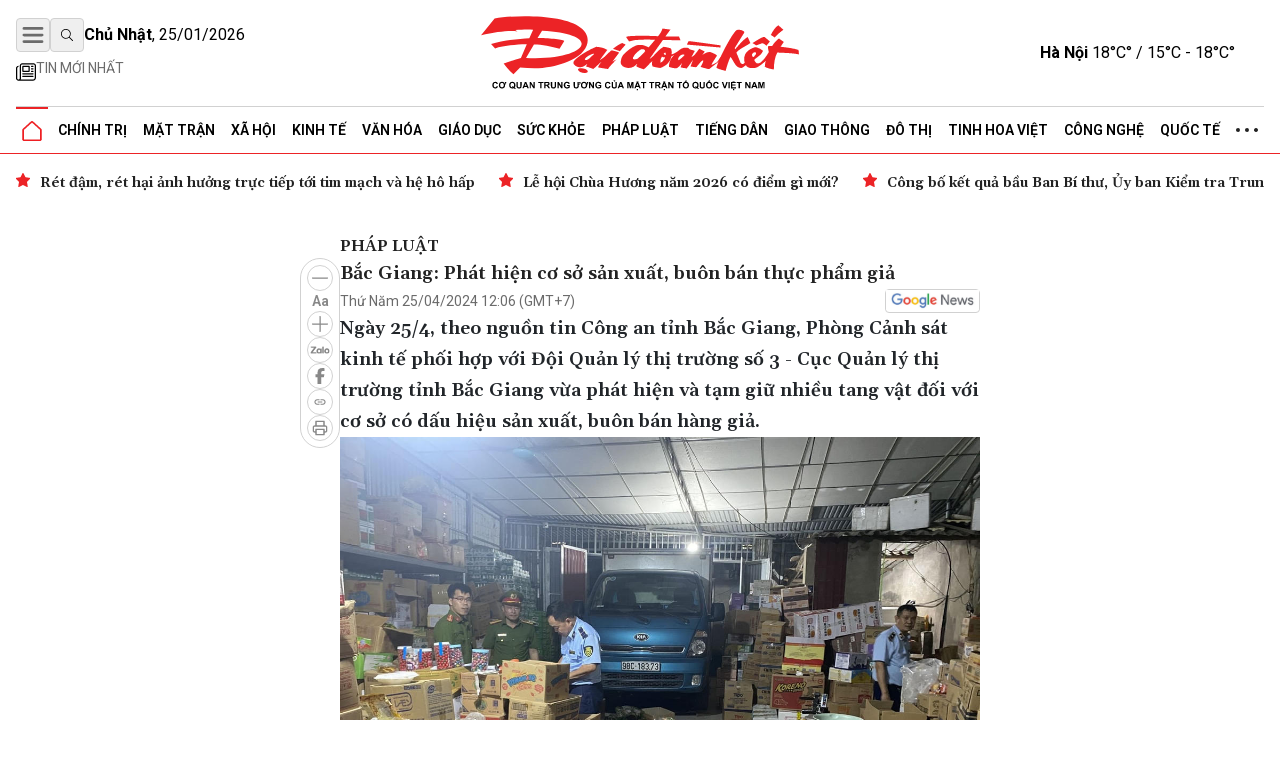

--- FILE ---
content_type: text/html; charset=utf-8
request_url: https://daidoanket.vn/bac-giang-phat-hien-co-so-san-xuat-buon-ban-thuc-pham-gia-10278361.html
body_size: 14254
content:
<!DOCTYPE html>
<html lang="vi">

<head>
    <meta charset="UTF-8">
    <meta name="viewport" content="width=device-width, initial-scale=1.0, maximum-scale=1.0, user-scalable=no">
    <link rel="icon" href="https://daidoanket.vn/static/favicon.ico" />
    <title>
Bắc Giang: Phát hiện cơ sở sản xuất, buôn bán thực phẩm giả
</title>
    <link rel="preconnect" href="https://fonts.googleapis.com">
    <link rel="preconnect" href="https://media.daidoanket.vn">
    <link rel="preconnect" href="https://fonts.gstatic.com" crossorigin>
    <link rel="stylesheet" href="/static/css/main.v3.7.css" type="text/css">
    <link rel="preload"
        href="https://fonts.googleapis.com/css2?family=Gelasio:ital,wght@0,400..700;1,400..700&family=Roboto:ital,wght@0,100..900;1,100..900&display=swap"
        as="style" onload="this.onload=null;this.rel='stylesheet'">
    <link rel="preload" href="/static/css/content.min.v1.0.css" as="style"
        onload="this.onload=null;this.rel='stylesheet'">
    <link rel="preload" href="/static/libs/splidejs/css/splide-core.min.css" as="style"
        onload="this.onload=null;this.rel='stylesheet'">
    <link rel="preload" href="/static/libs/fancybox/fancybox.css" as="style"
        onload="this.onload=null;this.rel='stylesheet'">
    <meta name="google-site-verification" content="p6agzFWWYKvnFE3Xc1DJDgW4Mx0LZ_wD229IdL_psW8" />
    <noscript>
        <link rel="stylesheet"
            href="https://fonts.googleapis.com/css2?family=Gelasio:ital,wght@0,400..700;1,400..700&family=Roboto:ital,wght@0,100..900;1,100..900&display=swap">

        <link rel="stylesheet" href="/static/libs/splidejs/css/splide-core.min.css" type="text/css">
        <link rel="stylesheet" href="/static/libs/fancybox/fancybox.css" type="text/css">
        <link rel="stylesheet" href="/static/css/main.css" type="text/css">
        <link rel="stylesheet" href="/static/css/content.min.v1.0.css" type="text/css">

    </noscript>
    <script>
        var CDN_URL = "https://media.daidoanket.vn";
        var UTILITIES_URL = "https://utilities.giaiphapmoipro.com";
        var AD_FREE_CATEGORIES = ['bd61a6f6-edc6-4f61-96c5-624c599918b3','2e2c81fd-768c-422c-9e66-d039a3961c6c','d6fd41bf-d683-489f-8377-954ca7254671','50013e14-4bec-4192-a9e6-5878f1f74fb6','856d9b25-6492-4573-a563-e14cf663e54e','6a7edb92-e285-4a6c-89a5-cb0334e1e5d3','810444e3-87de-4c71-a974-c02aa766a689','0a74298a-a7be-458f-bb77-72431a7efabf','790b037c-0888-4571-8684-849574ad6c61','716a97c2-ea07-417e-b4b8-f9e6ac3741c4','7fd54ac6-8de1-4cfb-bda6-918c2a499e90','99300d90-6fee-4b80-a32c-dec4d7b50656','0b192f04-5e0f-4046-a64b-e68ae3edff1e','60e34f5a-ff43-4f2c-88b6-108645de57cc'];
    </script>

    <script src="/static/scripts/ads.v2.2.js" defer></script>
    <script src="/static/scripts/htmx.min.js" defer></script>
    <script src="/static/libs/splidejs/js/splide.min.js" defer></script>
    <!-- Google tag (gtag.js) -->
    <script async src="https://www.googletagmanager.com/gtag/js?id=G-7W73LB9FP3"></script>
    <script>
        window.dataLayer = window.dataLayer || [];
        function gtag() { dataLayer.push(arguments); }
        gtag('js', new Date());
        gtag('config', 'G-7W73LB9FP3');
    </script>
    <script src="https://jsc.mgid.com/site/1059404.js" async></script>
    
<meta name="description" content="Ngày 25/4, theo nguồn tin Công an tỉnh Bắc Giang, Phòng Cảnh sát kinh tế phối hợp với Đội Quản lý thị trường số 3 - Cục Quản lý thị trường tỉnh Bắc Giang vừa phát hiện và tạm giữ nhiều tang vật đối với cơ sở có dấu hiệu sản xuất, buôn bán hàng giả." />

<meta name="keywords" content="Sản xuất thực phẩm giả,Buôn bán thực phẩm giả,Tạ Văn Tâm,Quản lý thị trường Hưng Yên" />

<meta name="author" content="Báo Đại Đoàn Kết" />
<meta name="copyright" content="Báo Đại Đoàn Kết" />
<!-- Twitter Card -->
<meta name="twitter:card" content="article" />
<meta name="twitter:site" content="Báo Đại Đoàn Kết" />
<meta name="twitter:title" content="Bắc Giang: Phát hiện cơ sở sản xuất, buôn bán thực phẩm giả" />
<meta name="twitter:description" content="Ngày 25/4, theo nguồn tin Công an tỉnh Bắc Giang, Phòng Cảnh sát kinh tế phối hợp với Đội Quản lý thị trường số 3 - Cục Quản lý thị trường tỉnh Bắc Giang vừa phát hiện và tạm giữ nhiều tang vật đối với cơ sở có dấu hiệu sản xuất, buôn bán hàng giả." />

<meta name="twitter:creator" content="@baodaidoanket" />


<meta name="twitter:image" content="https://media.daidoanket.vn/1200x630/uploaded/images/2025/09/08/5821f8bf-10f6-4328-a8ec-a3b37d8b8406.jpg" />

<link rel="canonical" href="https://daidoanket.vn/bac-giang-phat-hien-co-so-san-xuat-buon-ban-thuc-pham-gia-10278361.html" />
<!-- Open Graph -->

<meta property="og:type" content="article" />

<meta property="og:site_name" content="Báo Đại Đoàn Kết" />
<meta property="og:title" content="Bắc Giang: Phát hiện cơ sở sản xuất, buôn bán thực phẩm giả" />
<meta property="og:url" content="https://daidoanket.vn/bac-giang-phat-hien-co-so-san-xuat-buon-ban-thuc-pham-gia-10278361.html" />
<meta property="og:description" content="Ngày 25/4, theo nguồn tin Công an tỉnh Bắc Giang, Phòng Cảnh sát kinh tế phối hợp với Đội Quản lý thị trường số 3 - Cục Quản lý thị trường tỉnh Bắc Giang vừa phát hiện và tạm giữ nhiều tang vật đối với cơ sở có dấu hiệu sản xuất, buôn bán hàng giả." />

<meta property="og:image" content="https://media.daidoanket.vn/1200x630/uploaded/images/2025/09/08/5821f8bf-10f6-4328-a8ec-a3b37d8b8406.jpg" />

<meta property="og:image:width" content="1200" />


<meta property="og:image:height" content="630" />



<!-- Facebook -->


<meta property="fb:pages" content="104460136010148">

<script type="application/ld+json">{
  "@context": "http://schema.org",
  "@type": "BreadcrumbList",
  "itemListElement": [
    [
      {
        "@type": "ListItem",
        "position": 1,
        "name": "Trang chủ",
        "item": "https://daidoanket.vn"
      },
      {
        "@type": "ListItem",
        "position": 2,
        "name": "Pháp luật",
        "item": "https://daidoanket.vn/chuyen-muc/phap-luat.html"
      }
    ]
  ]
}</script>
<script type="application/ld+json">{"@context":"http://schema.org","@type":"NewsArticle","mainEntityOfPage":{"@type":"WebPage","@id":"https://daidoanket.vn/bac-giang-phat-hien-co-so-san-xuat-buon-ban-thuc-pham-gia-10278361.html"},"headline":"Bắc Giang: Phát hiện cơ sở sản xuất, buôn bán thực phẩm giả","image":["https://media.daidoanket.vn/1200x630/uploaded/images/2025/09/08/5821f8bf-10f6-4328-a8ec-a3b37d8b8406.jpg"],"datePublished":"2024-04-25T05:06:01+00:00","dateModified":"2024-04-25T05:06:01+00:00","author":{"@type":"Person","Name":"Tuấn Minh"},"publisher":{"@type":"Organization","Name":"Báo Đại Đoàn Kết","logo":{"@type":"ImageObject","Url":"https://daidoanket.vn/static/images/logo.png"}},"description":"Ngày 25/4, theo nguồn tin Công an tỉnh Bắc Giang, Phòng Cảnh sát kinh tế phối hợp với Đội Quản lý thị trường số 3 - Cục Quản lý thị trường tỉnh Bắc Giang vừa phát hiện và tạm giữ nhiều tang vật đối với cơ sở có dấu hiệu sản xuất, buôn bán hàng giả."}</script>
<script>
    window.currentObjectId = '6a10f211-b110-490e-bff0-aa130fd63455';
    window.currentObjectType = 2;
    window.categoryId = '48a852b5-c79a-4da3-9250-27970333f242';
    window.allow_advertising = 'false';
</script>



</head>

<body hx-ext="preload">
    <div class="container adSlot hidden md:flex" id="bd103748-8e15-4033-8208-d3f7c1c17983"></div>
    <div class="adSlot flex md:hidden" id="971f9c7f-10eb-479c-9e55-834909dc0267"></div>

    <header id="header" class="w-full top-0 left-0 z-50 bg-white relative">
        <div class="border-b border-b-primary relative">
    <div class="container mx-auto px-4">
        <div class="main_header flex items-center justify-between w-full lg:py-[18px] py-3 relative">
            <div class="left flex flex-col gap-1">
                <div class="flex justify-between gap-3 items-center relative">
                    <button id="menuToggle"
                        class="w-[34px] h-[34px] flex items-center justify-center border border-iris-200 rounded"
                        aria-label="Mở menu">
                        <img src="/static/icon/menu-bars.svg" class="w-[22px] h-[22px]" alt="menu bars">
                    </button>
                    <button
                        class="search-btn w-[34px] h-[34px] lg:flex hidden items-center justify-center border border-iris-200 rounded"
                        aria-label="Tìm kiếm" onclick="toggleSearchBox()">
                        <i class="search_icon"></i>
                    </button>
                    <div class="search_box hidden gap-3 absolute left-10 top-0 bg-white z-10 items-center"
                        id="searchBox">
                        <input type="search" placeholder="Tìm kiếm"
                            class="search_input py-1 px-4 border border-iris-400 rounded-full focus:outline-none focus:none"
                            name="txtSearch" id="txtSearch" autocomplete="off" onkeydown="handleEnterSearch(event)">
                        <span
                            class="text-sm bg-iris-300 text-white rounded-full close_search_box w-7 h-7 cursor-pointer"
                            onclick="toggleSearchBox()"></span>
                    </div>
                    <span class="align-middle lg:block hidden time_now"></span>
                </div>
                <div class="latest_news lg:flex md:hidden hidden flex-row py-2">
                    <a class="flex gap-1" href="/tin-moi.html" title="Tin mới nhất">
                        <i>
                            <img src="/static/icon/newspaper.svg" class="w-[17px] h-3 relative -bottom-[2px]" style="width: 1.25rem; height: 1.25rem; max-width: 1.25rem; max-height: 1.25rem;"
                                alt="Tin mới">
                        </i>
                        <p class="text-caption-allcap">Tin mới nhất</p>
                    </a>
                </div>
            </div>
            <div class="center absolute left-[50%] -translate-x-1/2">
                <a href="/" title="Báo Đại Đoàn Kết">
                    <img src="/static/icon/logo.svg" class="lg:w-[321px] lg:h-[79px] min-w-[200px] h-[50px] logo-print" alt="Logo Báo Đại Đoàn Kết" fetchpriority="high" />
                    <img src="/static/icon/logo-white.svg"
                        class="logo-white hidden lg:w-[321px] lg:h-[79px] min-w-[200px] h-[50px]" alt="Logo Báo Đại Đoàn Kết" >
                </a>
            </div>
            <div class="right lg:flex hidden justify-between items-center weather-top" id="weatherContainer">               
            </div>
        </div>
        <!-- Mega menu -->
        <div id="megaMenu"
            class="mega-menu hidden absolute left-0 right-0 bg-white border-b border-primary shadow-md z-[60]">
            <div class="container mx-auto lg:hidden flex flex-row py-8 px-4">
                <div
                    class="close_megaMenu flex items-center justify-center w-[34px] h-[34px] border border-[#D9D9D9] rounded">
                    <button id="closeMegaMenu" class="w-6 h-6 flex items-center justify-center"
                        onclick="closeExtendMenu()">
                        <img src="/static/icon/X.svg" alt="">
                    </button>
                </div>
                <form class="flex flex-row items-center ml-4 flex-1 h-[34px] border border-[#D9D9D9] rounded-[20px]"
                    action="#">
                    <input name="inputSearchMobile" id="inputSearchMobile" type="search" placeholder="Tìm kiếm"
                        class="outline-none mx-2 h-[30px] flex-1 px-3 py-2" autocomplete="off"
                        onkeydown="handleEnterSearch(event)">
                    <button type="submit" class="px-3 py-2" aria-label="Tìm kiếm" onclick="handleClickSearchMobile()">
                        <img src="/static/icon/magnifying-glass.svg" class="w-4 h-4" alt="">
                    </button>
                </form>
            </div>
            <div class="bg-iris-100 block lg:hidden">
                <div class="container mx-auto px-4 py-1">
                    <a class="flex gap-1" href="/tin-moi.html" title="Tin mới nhất">
                        <img src="/static/icon/newspaper.svg" class="w-[17px] h-3 relative -bottom-[2px]" style="width: 1.25rem; height: 1.25rem; max-width: 1.25rem; max-height: 1.25rem;"
                            alt="Tin mới" />
                        <span class="text-caption-allcap">Tin mới nhất</span>
                    </a>
                </div>
            </div>
            <div class="container mx-auto px-4 pt-4 pb-8">
                <div class="mega-menu-wrapper flex lg:flex-row flex-col gap-8">
                    <!-- Left Section -->
                    <div class="left flex-1">
                        <div class="left-grid grid grid-cols-2 lg:grid-cols-5 gap-8">
                            <!-- Desktop Cột 1 -->
                            
                            
                            <div class="">
                                <h3 class=" mb-4">
                                    <a href="/chuyen-muc/chinh-tri.html" title="Chính trị">Chính trị</a>
                                </h3>

                                
                                <ul class="space-y-2">
                                    
                                    <li>
                                        <a href="/chuyen-muc/lanh-dao-dang.html" title="Lãnh đạo Đảng"
                                            class="text-small hover:text-primary transition-colors">Lãnh đạo Đảng</a>
                                    </li>

                                    
                                    <li>
                                        <a href="/chuyen-muc/chu-tich-nuoc.html" title="Chủ tịch nước"
                                            class="text-small hover:text-primary transition-colors">Chủ tịch nước</a>
                                    </li>

                                    
                                    <li>
                                        <a href="/chuyen-muc/quoc-hoi.html" title="Quốc hội"
                                            class="text-small hover:text-primary transition-colors">Quốc hội</a>
                                    </li>

                                    
                                    <li>
                                        <a href="/chuyen-muc/chinh-phu.html" title="Chính phủ"
                                            class="text-small hover:text-primary transition-colors">Chính phủ</a>
                                    </li>

                                    
                                </ul>
                                

                            </div>
                            
                            <div class="">
                                <h3 class=" mb-4">
                                    <a href="/chuyen-muc/mat-tran.html" title="Mặt trận">Mặt trận</a>
                                </h3>

                                
                                <ul class="space-y-2">
                                    
                                    <li>
                                        <a href="/chuyen-muc/cac-cuoc-van-dong.html" title="Các cuộc vận động"
                                            class="text-small hover:text-primary transition-colors">Các cuộc vận động</a>
                                    </li>

                                    
                                    <li>
                                        <a href="/chuyen-muc/tieng-noi-co-so.html" title="Tiếng nói cơ sở"
                                            class="text-small hover:text-primary transition-colors">Tiếng nói cơ sở</a>
                                    </li>

                                    
                                    <li>
                                        <a href="/chuyen-muc/nguoi-mat-tran.html" title="Người Mặt trận"
                                            class="text-small hover:text-primary transition-colors">Người Mặt trận</a>
                                    </li>

                                    
                                    <li>
                                        <a href="/chuyen-muc/giam-sat-phan-bien.html" title="Giám sát - Phản biện"
                                            class="text-small hover:text-primary transition-colors">Giám sát - Phản biện</a>
                                    </li>

                                    
                                    <li>
                                        <a href="/chuyen-muc/kieu-bao.html" title="Kiều bào"
                                            class="text-small hover:text-primary transition-colors">Kiều bào</a>
                                    </li>

                                    
                                    <li>
                                        <a href="/chuyen-muc/dan-toc.html" title="Dân tộc"
                                            class="text-small hover:text-primary transition-colors">Dân tộc</a>
                                    </li>

                                    
                                    <li>
                                        <a href="/chuyen-muc/ton-giao.html" title="Tôn giáo"
                                            class="text-small hover:text-primary transition-colors">Tôn giáo</a>
                                    </li>

                                    
                                    <li>
                                        <a href="/chuyen-muc/tu-van.html" title="Tư vấn"
                                            class="text-small hover:text-primary transition-colors">Tư vấn</a>
                                    </li>

                                    
                                </ul>
                                

                            </div>
                            
                            <div class="">
                                <h3 class=" mb-4">
                                    <a href="/chuyen-muc/tieng-dan.html" title="Tiếng dân">Tiếng dân</a>
                                </h3>

                                
                                <ul class="space-y-2">
                                    
                                    <li>
                                        <a href="/chuyen-muc/dieu-tra.html" title="Điều tra"
                                            class="text-small hover:text-primary transition-colors">Điều tra</a>
                                    </li>

                                    
                                    <li>
                                        <a href="/chuyen-muc/chung-toi-len-tieng.html" title="Chúng tôi lên tiếng"
                                            class="text-small hover:text-primary transition-colors">Chúng tôi lên tiếng</a>
                                    </li>

                                    
                                </ul>
                                

                            </div>
                            
                            <div class="">
                                <h3 class=" mb-4">
                                    <a href="/chuyen-muc/xa-hoi.html" title="Xã hội">Xã hội</a>
                                </h3>

                                
                                <ul class="space-y-2">
                                    
                                    <li>
                                        <a href="/chuyen-muc/an-sinh-xa-hoi.html" title="An sinh xã hội"
                                            class="text-small hover:text-primary transition-colors">An sinh xã hội</a>
                                    </li>

                                    
                                    <li>
                                        <a href="/chuyen-muc/moi-truong.html" title="Môi trường"
                                            class="text-small hover:text-primary transition-colors">Môi trường</a>
                                    </li>

                                    
                                    <li>
                                        <a href="/chuyen-muc/chuyen-tu-te.html" title="Chuyện tử tế"
                                            class="text-small hover:text-primary transition-colors">Chuyện tử tế</a>
                                    </li>

                                    
                                </ul>
                                

                            </div>
                            
                            <div class="">
                                <h3 class=" mb-4">
                                    <a href="/chuyen-muc/kinh-te.html" title="Kinh tế">Kinh tế</a>
                                </h3>

                                
                                <ul class="space-y-2">
                                    
                                    <li>
                                        <a href="/chuyen-muc/tai-chinh.html" title="Tài chính"
                                            class="text-small hover:text-primary transition-colors">Tài chính</a>
                                    </li>

                                    
                                    <li>
                                        <a href="/chuyen-muc/thi-truong.html" title="Thị trường"
                                            class="text-small hover:text-primary transition-colors">Thị trường</a>
                                    </li>

                                    
                                </ul>
                                

                            </div>
                            
                            <div class="">
                                <h3 class=" mb-4">
                                    <a href="/chuyen-muc/phap-luat.html" title="Pháp luật">Pháp luật</a>
                                </h3>

                                
                                <ul class="space-y-2">
                                    
                                    <li>
                                        <a href="/chuyen-muc/quy-dinh-moi.html" title="Quy định mới"
                                            class="text-small hover:text-primary transition-colors">Quy định mới</a>
                                    </li>

                                    
                                </ul>
                                

                            </div>
                            
                            <div class="">
                                <h3 class=" mb-4">
                                    <a href="/chuyen-muc/giao-duc.html" title="Giáo dục">Giáo dục</a>
                                </h3>

                                

                            </div>
                            
                            <div class="">
                                <h3 class=" mb-4">
                                    <a href="/chuyen-muc/do-thi.html" title="Đô thị">Đô thị</a>
                                </h3>

                                

                            </div>
                            
                            <div class="">
                                <h3 class=" mb-4">
                                    <a href="/chuyen-muc/giao-thong.html" title="Giao thông">Giao thông</a>
                                </h3>

                                

                            </div>
                            
                            <div class="">
                                <h3 class=" mb-4">
                                    <a href="/chuyen-muc/van-hoa.html" title="Văn hóa">Văn hóa</a>
                                </h3>

                                
                                <ul class="space-y-2">
                                    
                                    <li>
                                        <a href="/chuyen-muc/giai-tri.html" title="Giải trí"
                                            class="text-small hover:text-primary transition-colors">Giải trí</a>
                                    </li>

                                    
                                    <li>
                                        <a href="/chuyen-muc/the-thao.html" title="Thể thao"
                                            class="text-small hover:text-primary transition-colors">Thể thao</a>
                                    </li>

                                    
                                    <li>
                                        <a href="/chuyen-muc/du-lich.html" title="Du lịch"
                                            class="text-small hover:text-primary transition-colors">Du lịch</a>
                                    </li>

                                    
                                </ul>
                                

                            </div>
                            
                            <div class="">
                                <h3 class=" mb-4">
                                    <a href="/chuyen-muc/suc-khoe.html" title="Sức khỏe">Sức khỏe</a>
                                </h3>

                                
                                <ul class="space-y-2">
                                    
                                    <li>
                                        <a href="/chuyen-muc/cac-benh-dich.html" title="Các bệnh dịch"
                                            class="text-small hover:text-primary transition-colors">Các bệnh dịch</a>
                                    </li>

                                    
                                </ul>
                                

                            </div>
                            
                            <div class="">
                                <h3 class=" mb-4">
                                    <a href="/chuyen-muc/bat-dong-san.html" title="Bất động sản">Bất động sản</a>
                                </h3>

                                

                            </div>
                            
                            <div class="">
                                <h3 class=" mb-4">
                                    <a href="/chuyen-muc/cong-nghe.html" title="Công nghệ">Công nghệ</a>
                                </h3>

                                
                                <ul class="space-y-2">
                                    
                                    <li>
                                        <a href="/chuyen-muc/san-pham-so.html" title="Sản phẩm số"
                                            class="text-small hover:text-primary transition-colors">Sản phẩm số</a>
                                    </li>

                                    
                                </ul>
                                

                            </div>
                            
                            <div class="">
                                <h3 class=" mb-4">
                                    <a href="/chuyen-muc/goc-nhin-dai-doan-ket.html" title="Góc nhìn Đại Đoàn Kết">Góc nhìn Đại Đoàn Kết</a>
                                </h3>

                                

                            </div>
                            
                            <div class="">
                                <h3 class=" mb-4">
                                    <a href="/chuyen-muc/quoc-te.html" title="Quốc tế">Quốc tế</a>
                                </h3>

                                

                            </div>
                            
                            <div class="">
                                <h3 class=" mb-4">
                                    <a href="/chuyen-muc/tinh-hoa-viet.html" title="Tinh hoa Việt">Tinh hoa Việt</a>
                                </h3>

                                

                            </div>
                            
                            <div class="">
                                <h3 class=" mb-4">
                                    <a href="/chuyen-muc/thong-tin-doanh-nghiep.html" title="Thông tin doanh nghiệp">Thông tin doanh nghiệp</a>
                                </h3>

                                

                            </div>
                            
                            
                        </div>
                    </div>

                    <!-- Right Section -->
                    <div class="right lg:w-[200px] w-full">
                        <div class="right-grid grid grid-cols-2 lg:grid-cols-1 gap-8">
                            <!-- Right Cột 1 -->
                            <div class="menu-column-right">
                                <h3 class="mb-4">
                                    <span class="text-primary">MULTI</span>MEDIA
                                </h3>
                                <ul class="space-y-2">
                                    <li><a href="/chuyen-muc/anh.html" title="Ảnh"
                                            class="text-small hover:text-primary transition-colors">Ảnh</a></li>
                                    <li><a href="/chuyen-muc/infographic.html" title="Infographic"
                                            class="text-small hover:text-primary transition-colors">Infographic</a></li>
                                    <li><a href="/chuyen-muc/emagazine" title="Emagazine"
                                            class="text-small hover:text-primary transition-colors">Emagazine</a></li>
                                </ul>
                            </div>

                            <!-- Right Cột 2 -->
                            <div class="menu-column">
                                <h3 class=" mb-4 text-primary">MEDIA</h3>
                                <ul class="space-y-2">
                                    <li><a href="/chuyen-muc/video.html" title="Video"
                                            class="text-small hover:text-primary transition-colors">Video</a></li>
                                    <li><a href="/chuyen-muc/podcast.html" title="Podcast"
                                            class="text-small hover:text-primary transition-colors">Podcast</a></li>
                                </ul>
                                <h3 class=" mb-4 mt-8">Liên hệ</h3>
                            </div>
                        </div>
                    </div>
                </div>
            </div>
        </div>

        <ul
            class="header_topMenu flex flex-row h-[47px] justify-between items-center m-0 p-0 border-t border-t-iris-200">
            <li class="is-active icon-item">
                <a href="/" title="Trang chủ">
                    <img src="/static/icon/Vector.svg" class="w-5 h-5" alt="Logo về trang chủ" />
                </a>
            </li>
            
             <li class="dropdown-menu-item">
                <a href="/chuyen-muc/chinh-tri.html" title="Chính trị"
                    class="dropdown-toggle">Chính trị</a>
                
                <div class="dropdown-menu">
                    
                    <a href="/chuyen-muc/lanh-dao-dang.html" title="Lãnh đạo Đảng"
                        class="dropdown-item">Lãnh đạo Đảng</a>
                    
                    <a href="/chuyen-muc/chu-tich-nuoc.html" title="Chủ tịch nước"
                        class="dropdown-item">Chủ tịch nước</a>
                    
                    <a href="/chuyen-muc/quoc-hoi.html" title="Quốc hội"
                        class="dropdown-item">Quốc hội</a>
                    
                    <a href="/chuyen-muc/chinh-phu.html" title="Chính phủ"
                        class="dropdown-item">Chính phủ</a>
                    
                </div>
                
                </li>
                
                
             <li class="dropdown-menu-item">
                <a href="/chuyen-muc/mat-tran.html" title="Mặt trận"
                    class="dropdown-toggle">Mặt trận</a>
                
                <div class="dropdown-menu">
                    
                    <a href="/chuyen-muc/cac-cuoc-van-dong.html" title="Các cuộc vận động"
                        class="dropdown-item">Các cuộc vận động</a>
                    
                    <a href="/chuyen-muc/tieng-noi-co-so.html" title="Tiếng nói cơ sở"
                        class="dropdown-item">Tiếng nói cơ sở</a>
                    
                    <a href="/chuyen-muc/nguoi-mat-tran.html" title="Người Mặt trận"
                        class="dropdown-item">Người Mặt trận</a>
                    
                    <a href="/chuyen-muc/giam-sat-phan-bien.html" title="Giám sát - Phản biện"
                        class="dropdown-item">Giám sát - Phản biện</a>
                    
                    <a href="/chuyen-muc/kieu-bao.html" title="Kiều bào"
                        class="dropdown-item">Kiều bào</a>
                    
                    <a href="/chuyen-muc/dan-toc.html" title="Dân tộc"
                        class="dropdown-item">Dân tộc</a>
                    
                    <a href="/chuyen-muc/ton-giao.html" title="Tôn giáo"
                        class="dropdown-item">Tôn giáo</a>
                    
                    <a href="/chuyen-muc/tu-van.html" title="Tư vấn"
                        class="dropdown-item">Tư vấn</a>
                    
                </div>
                
                </li>
                
                
             <li class="dropdown-menu-item">
                <a href="/chuyen-muc/xa-hoi.html" title="Xã hội"
                    class="dropdown-toggle">Xã hội</a>
                
                <div class="dropdown-menu">
                    
                    <a href="/chuyen-muc/an-sinh-xa-hoi.html" title="An sinh xã hội"
                        class="dropdown-item">An sinh xã hội</a>
                    
                    <a href="/chuyen-muc/moi-truong.html" title="Môi trường"
                        class="dropdown-item">Môi trường</a>
                    
                    <a href="/chuyen-muc/chuyen-tu-te.html" title="Chuyện tử tế"
                        class="dropdown-item">Chuyện tử tế</a>
                    
                </div>
                
                </li>
                
                
             <li class="dropdown-menu-item">
                <a href="/chuyen-muc/kinh-te.html" title="Kinh tế"
                    class="dropdown-toggle">Kinh tế</a>
                
                <div class="dropdown-menu">
                    
                    <a href="/chuyen-muc/tai-chinh.html" title="Tài chính"
                        class="dropdown-item">Tài chính</a>
                    
                    <a href="/chuyen-muc/thi-truong.html" title="Thị trường"
                        class="dropdown-item">Thị trường</a>
                    
                </div>
                
                </li>
                
                
             <li class="dropdown-menu-item">
                <a href="/chuyen-muc/van-hoa.html" title="Văn hóa"
                    class="dropdown-toggle">Văn hóa</a>
                
                <div class="dropdown-menu">
                    
                    <a href="/chuyen-muc/giai-tri.html" title="Giải trí"
                        class="dropdown-item">Giải trí</a>
                    
                    <a href="/chuyen-muc/the-thao.html" title="Thể thao"
                        class="dropdown-item">Thể thao</a>
                    
                    <a href="/chuyen-muc/du-lich.html" title="Du lịch"
                        class="dropdown-item">Du lịch</a>
                    
                </div>
                
                </li>
                
                
             <li class="dropdown-menu-item">
                <a href="/chuyen-muc/giao-duc.html" title="Giáo dục"
                    class="dropdown-toggle">Giáo dục</a>
                
                </li>
                
                
             <li class="dropdown-menu-item">
                <a href="/chuyen-muc/suc-khoe.html" title="Sức khỏe"
                    class="dropdown-toggle">Sức khỏe</a>
                
                <div class="dropdown-menu">
                    
                    <a href="/chuyen-muc/cac-benh-dich.html" title="Các bệnh dịch"
                        class="dropdown-item">Các bệnh dịch</a>
                    
                </div>
                
                </li>
                
                
             <li class="dropdown-menu-item">
                <a href="/chuyen-muc/phap-luat.html" title="Pháp luật"
                    class="dropdown-toggle">Pháp luật</a>
                
                <div class="dropdown-menu">
                    
                    <a href="/chuyen-muc/quy-dinh-moi.html" title="Quy định mới"
                        class="dropdown-item">Quy định mới</a>
                    
                </div>
                
                </li>
                
                
             <li class="dropdown-menu-item">
                <a href="/chuyen-muc/tieng-dan.html" title="Tiếng dân"
                    class="dropdown-toggle">Tiếng dân</a>
                
                <div class="dropdown-menu">
                    
                    <a href="/chuyen-muc/dieu-tra.html" title="Điều tra"
                        class="dropdown-item">Điều tra</a>
                    
                    <a href="/chuyen-muc/chung-toi-len-tieng.html" title="Chúng tôi lên tiếng"
                        class="dropdown-item">Chúng tôi lên tiếng</a>
                    
                </div>
                
                </li>
                
                
             <li class="dropdown-menu-item">
                <a href="/chuyen-muc/giao-thong.html" title="Giao thông"
                    class="dropdown-toggle">Giao thông</a>
                
                </li>
                
                
             <li class="dropdown-menu-item">
                <a href="/chuyen-muc/do-thi.html" title="Đô thị"
                    class="dropdown-toggle">Đô thị</a>
                
                </li>
                
                
             <li class="dropdown-menu-item">
                <a href="/chuyen-muc/tinh-hoa-viet.html" title="Tinh hoa Việt"
                    class="dropdown-toggle">Tinh hoa Việt</a>
                
                </li>
                
                
             <li class="dropdown-menu-item">
                <a href="/chuyen-muc/cong-nghe.html" title="Công nghệ"
                    class="dropdown-toggle">Công nghệ</a>
                
                <div class="dropdown-menu">
                    
                    <a href="/chuyen-muc/san-pham-so.html" title="Sản phẩm số"
                        class="dropdown-item">Sản phẩm số</a>
                    
                </div>
                
                </li>
                
                
             <li class="dropdown-menu-item">
                <a href="/chuyen-muc/quoc-te.html" title="Quốc tế"
                    class="dropdown-toggle">Quốc tế</a>
                
                </li>
                
                
            
                
            
                
            
                
            
                

                <li class="dropdown-menu-item">
                    <a href="javascript:void(0)" class="hidden md:block">
                        <img src="/static/icon/three-dot.svg" class="w-[22px] h-1" alt="" />
                    </a>
                    <div class="dropdown-menu !-left-40">
                        
                        
                        
                        
                        
                        
                        
                        
                        
                        
                        
                        
                        
                        
                        
                        
                        
                        
                        
                        
                        
                        
                        
                        
                        
                        
                        
                        
                        
                        
                        <a href="/chuyen-muc/multimedia.html" title="Multimedia"
                            class="dropdown-item">Multimedia</a>
                        
                        
                        
                        <a href="/chuyen-muc/goc-nhin-dai-doan-ket.html" title="Góc nhìn Đại Đoàn Kết"
                            class="dropdown-item">Góc nhìn Đại Đoàn Kết</a>
                        
                        
                        
                        <a href="/chuyen-muc/thong-tin-doanh-nghiep.html" title="Thông tin doanh nghiệp"
                            class="dropdown-item">Thông tin doanh nghiệp</a>
                        
                        
                        
                        <a href="/chuyen-muc/bat-dong-san.html" title="Bất động sản"
                            class="dropdown-item">Bất động sản</a>
                        
                        
                    </div>
                </li>
        </ul>
    </div>
</div>


<div class="date_weather flex lg:hidden  bg-iris-100">
    <div class="container mx-auto flex flex-row justify-between px-4 py-1">
        <span class="align-middle flex justify-center items-center text-[12px] md:text-sm time_now"></span>
        <div class="flex justify-between items-center text-[12px] md:text-sm weather-top">
            
        </div>
    </div>
</div>
<script>
    function handleClickSearchMobile() {
        const input = document.getElementById('inputSearchMobile');
        const query = input.value;
        if (query.trim() !== '') {
            window.location.href = `/tim-kiem/?q=${encodeURIComponent(query)}`;
        }
    }
    /*function handle enter txtSearch*/
    function handleEnterSearch(event) {
        if (event.key === 'Enter') {
            event.preventDefault();
            const query = event.target.value;
            if (query.trim() !== '') {
                window.location.href = `/tim-kiem/?q=${encodeURIComponent(query)}`;
            }
        }
    }

    function toggleSearchBox() {
        const searchBox = document.getElementById('searchBox');
        if (searchBox.classList.contains('hidden')) {
            searchBox.classList.remove('hidden');
            searchBox.classList.add('flex');
            document.getElementById('txtSearch').focus();
        } else {
            searchBox.classList.add('hidden');
            searchBox.classList.remove('flex');
        }
    }

     
    async function fetchWeather() {
      try {
        const response = await fetch(UTILITIES_URL + '/api/v1/weather');
        const data = await response.json();
        const haNoiCity = data.find(city => city.city === 'Hoàn Kiếm (Tp Hà Nội)');
        if (!haNoiCity) return;
        const weatherContainers = document.getElementsByClassName('weather-top');
            
        for (const container of weatherContainers) {
            container.innerHTML = `<span><strong>Hà Nội</strong> ${haNoiCity.currentTemperature}° / ${haNoiCity.nightTemperature} - ${haNoiCity.dayTemperature}°</span>            
            <i class="w-5 h-5 md:w-[29px] md:h-[29px]">
                <img src="${haNoiCity.picture}" />
            </i>`;
        }

      } catch (error) {
        console.error('Error fetching weather data:', error);
      }
    }

  
    document.addEventListener('DOMContentLoaded', function () {
        fetchWeather();

        const now = new Date();
        const options = { weekday: 'long', year: 'numeric', month: '2-digit', day: '2-digit' };


        const timeNowElements = document.querySelectorAll('.time_now');
        timeNowElements.forEach(element => {
            element.textContent = now.toLocaleDateString('vi-VN', options);

            element.innerHTML = `<strong>${element.textContent.split(',')[0]}</strong>, ${element.textContent.split(',')[1]}`;
        });

    });
</script>
    </header>
    
<section class="focus_articles container mx-auto mt-4 splide" id="focus-articles">
    
        <div class="splide__track">
            <div class="splide__list flex gap-3">
                
                <article class="splide__slide">
                    <h3>
                        <a href="/ret-dam-ret-hai-anh-huong-truc-tiep-toi-tim-mach-va-he-ho-hap.html" title="Rét đậm, rét hại ảnh hưởng trực tiếp tới tim mạch và hệ hô hấp" class="loading-link text-sm"  hx-get="/partial/articles/ret-dam-ret-hai-anh-huong-truc-tiep-toi-tim-mach-va-he-ho-hap.html" hx-target='#main' hx-swap="innerHTML  show:top" hx-push-url="/ret-dam-ret-hai-anh-huong-truc-tiep-toi-tim-mach-va-he-ho-hap.html" >Rét đậm, rét hại ảnh hưởng trực tiếp tới tim mạch và hệ hô hấp</a>
                    </h3>
                </article>
                
                <article class="splide__slide">
                    <h3>
                        <a href="/le-hoi-chua-huong-nam-2026-co-diem-gi-moi.html" title="Lễ hội Chùa Hương năm 2026 có điểm gì mới?" class="loading-link text-sm"  hx-get="/partial/articles/le-hoi-chua-huong-nam-2026-co-diem-gi-moi.html" hx-target='#main' hx-swap="innerHTML  show:top" hx-push-url="/le-hoi-chua-huong-nam-2026-co-diem-gi-moi.html" >Lễ hội Chùa Hương năm 2026 có điểm gì mới?</a>
                    </h3>
                </article>
                
                <article class="splide__slide">
                    <h3>
                        <a href="/cong-bo-ket-qua-bau-ban-bi-thu-uy-ban-kiem-tra-trung-uong-khoa-xiv.html" title="Công bố kết quả bầu Ban Bí thư, Ủy ban Kiểm tra Trung ương khóa XIV" class="loading-link text-sm"  hx-get="/partial/articles/cong-bo-ket-qua-bau-ban-bi-thu-uy-ban-kiem-tra-trung-uong-khoa-xiv.html" hx-target='#main' hx-swap="innerHTML  show:top" hx-push-url="/cong-bo-ket-qua-bau-ban-bi-thu-uy-ban-kiem-tra-trung-uong-khoa-xiv.html" >Công bố kết quả bầu Ban Bí thư, Ủy ban Kiểm tra Trung ương khóa XIV</a>
                    </h3>
                </article>
                
                <article class="splide__slide">
                    <h3>
                        <a href="/dong-chi-bui-thi-minh-hoai-tiep-tuc-duoc-bau-lam-uy-vien-bo-chinh-tri-khoa-xiv.html" title="Đồng chí Bùi Thị Minh Hoài tiếp tục được bầu làm Ủy viên Bộ Chính trị khóa XIV" class="loading-link text-sm"  hx-get="/partial/articles/dong-chi-bui-thi-minh-hoai-tiep-tuc-duoc-bau-lam-uy-vien-bo-chinh-tri-khoa-xiv.html" hx-target='#main' hx-swap="innerHTML  show:top" hx-push-url="/dong-chi-bui-thi-minh-hoai-tiep-tuc-duoc-bau-lam-uy-vien-bo-chinh-tri-khoa-xiv.html" >Đồng chí Bùi Thị Minh Hoài tiếp tục được bầu làm Ủy viên Bộ Chính trị khóa XIV</a>
                    </h3>
                </article>
                
                <article class="splide__slide">
                    <h3>
                        <a href="/ha-noi-nhieu-du-an-som-duoc-trien-khai-nho-su-dong-thuan-cua-nhan-dan.html" title="Hà Nội: Nhiều dự án sớm được triển khai nhờ sự đồng thuận của nhân dân" class="loading-link text-sm"  hx-get="/partial/articles/ha-noi-nhieu-du-an-som-duoc-trien-khai-nho-su-dong-thuan-cua-nhan-dan.html" hx-target='#main' hx-swap="innerHTML  show:top" hx-push-url="/ha-noi-nhieu-du-an-som-duoc-trien-khai-nho-su-dong-thuan-cua-nhan-dan.html" >Hà Nội: Nhiều dự án sớm được triển khai nhờ sự đồng thuận của nhân dân</a>
                    </h3>
                </article>
                
            </div>
        </div>
    
</section>

    
    <!-- Quảng cáo sau menu web  -->
    <div class="adSlot hidden md:flex md:place-content-center md:container"
        id="607599aa-d459-496a-8c8f-24b6b900e823"></div>
    <!-- Quảng cáo sau menu mobile     -->
    <div class="adSlot md:hidden place-content-center w-full"
    id="3d27f0a9-fd10-4972-be27-c33a3611cbcb"></div>

        

    <div id="main" class="min-h-screen flex flex-col mt-4">
        



<main class="container flex flex-col md:flex-row px-4 py-6 gap-12 md:gap-6 lg:gap-12">
    <div class="flex flex-col flex-1 gap-12 md:gap-6 lg:gap-[10px]">
        <div class="flex flex-row gap-9 pb-6 md:pb-12 justify-center">
            <!-- share -->
            <div class="hidden md:flex sticky min-w-10 h-fit top-10 pt-6 pb-10 gap-[10px]">
                
<div class="flex flex-col p-[6px] gap-[14px] border border-iris-200 rounded-[100px]" id="shareComponent">

    <div class="flex flex-col gap-1">
        <i class="flex items-center justify-center border border-iris-200 rounded-[100px] p-[2px]">
            <a href="javascript:void(0)" title="Giảm kích thước chữ" onclick="decreaseFontSize()">
                <img src="/static/icon/minus.svg" class="w-5 h-5" alt="Giảm kích thước chữ">
            </a>
        </i>
        <span class="flex text-sm text-center items-center justify-center font-semibold text-iris-300">
			<a href="javascript:void(0)" title="Lặt lại kích thước chữ" onclick="resetFontSize()" >Aa</a>
		</span>
        <i class="flex items-center justify-center border border-iris-200 rounded-[100px] p-[2px]">
            <a href="javascript:void(0)" title="Tăng kích thước chữ" onclick="increaseFontSize()">
                <img src="/static/icon/plus.svg" class="w-5 h-5" alt="Tăng kích thước chữ">
            </a>
        </i>
    </div>
    <!-- Zalo -->
    <i class="flex items-center justify-center border border-iris-200 rounded-[100px] p-[2px]">
        <a href="https://zalo.me/share?u=https://daidoanket.vn/bac-giang-phat-hien-co-so-san-xuat-buon-ban-thuc-pham-gia-10278361.html" target="_blank">
            <img src="/static/icon/icon-zalo.svg" class="w-5 h-5" alt="Chia sẻ lên Zalo">
        </a>
    </i>
    <!-- Facebook -->
    <i class="flex items-center justify-center border border-iris-200 rounded-[100px] p-[4px]">
        <a href="https://www.facebook.com/sharer/sharer.php?u=https://daidoanket.vn/bac-giang-phat-hien-co-so-san-xuat-buon-ban-thuc-pham-gia-10278361.html" target="_blank">
            <img src="/static/icon/facebook-f.svg" class="w-4 h-4" alt="">
        </a>
    </i>
    <!-- URL -->
    <i class="flex items-center justify-center border border-iris-200 rounded-[100px] p-[6px]">
        <a href="javascript:void(0)" title="Sao chép liên kết" onclick="copyToClipboard('https://daidoanket.vn/bac-giang-phat-hien-co-so-san-xuat-buon-ban-thuc-pham-gia-10278361.html')">
            <img src="/static/icon/url-icon.svg" class="w-3 h-3" alt="Sao chép liên kết">
        </a>
    </i>
    <!-- Print -->
    <i class="flex items-center justify-center border border-iris-200 rounded-[100px] p-[4px]">
        <a href="javascript:void(0)" title="In" onclick="printWithImages()" >
            <img src="/static/icon/print-icon.svg" class="w-4 h-4" alt="In">
        </a>
    </i>
</div>
<script>
	function copyToClipboard(text) {
		navigator.clipboard.writeText(text).then(() => {
			alert('Liên kết đã được sao chép vào clipboard!');
		}).catch(err => {
			console.error('Lỗi khi sao chép liên kết: ', err);
		});
	}

	function increaseFontSize() {
		// Increase the font size all dom in article.article-content
		const articleContent = document.querySelector('.article-content');
		if (articleContent) {			
			articleContent.querySelectorAll('*').forEach(el => {
				const currentSize = window.getComputedStyle(el).fontSize;
				const newSize = parseFloat(currentSize) * 1.2; // Increase font size by 20%
				const lineHeight = window.getComputedStyle(el).lineHeight;
				const newLineHeight = parseFloat(lineHeight) * 1.2; // Increase
				el.style.lineHeight = newLineHeight + 'px';
				el.style.fontSize = newSize + 'px';
			});
		}
	}

	function decreaseFontSize() {
		// Decrease the font size all dom in article.article-content
		const articleContent = document.querySelector('.article-content');
		if (articleContent) {
			articleContent.querySelectorAll('*').forEach(el => {
				const currentSize = window.getComputedStyle(el).fontSize;
				const newSize = parseFloat(currentSize) * 0.8; // Decrease font size by 20%
				const lineHeight = window.getComputedStyle(el).lineHeight;
				const newLineHeight = parseFloat(lineHeight) * 0.8; // Decrease line height by 20%
				el.style.lineHeight = newLineHeight + 'px';
				el.style.fontSize = newSize + 'px';
			});			
		}
	}

	function resetFontSize() {
		// Reset the font size all dom in article.article-content
		const articleContent = document.querySelector('.article-content');
		if (articleContent) {
			articleContent.querySelectorAll('*').forEach(el => {
				el.style.fontSize = '';
				el.style.lineHeight = '';
			});
		}
	}
	
</script>
            </div>
            <div class="flex flex-col gap-6 max-w-[640px]">
                <div class="border-b border-gray-400 bg-white top-0 left-0 fixed opacity-0 z-0 w-full" id="article_header">
    <div class="container flex gap-4 p-2">
        <a href="/" title="Trang chủ">
            <img src="/static/icon/logo.svg" alt="Báo Đại Đoàn Kết" class='h-7' loading="lazy">
        </a>
        <a href="/chuyen-muc/phap-luat.html" class="text-nowrap">Pháp luật</a>
        <h3 class=" text-nowrap overflow-hidden">Bắc Giang: Phát hiện cơ sở sản xuất, buôn bán thực phẩm giả</h3>
    </div>
</div>

<script>
    /*nếu chiều ngang > 768px và cuộn > 300px thì hiện header*/
    window.addEventListener('scroll', function () {
        if (window.innerWidth > 768) {
            const articleHeader = document.getElementById('article_header');
            if (!articleHeader) {
                return; 
            }

            if (window.scrollY > 500) {
                articleHeader.classList.add('opacity-100', 'z-50');
                articleHeader.classList.remove('opacity-0', 'z-0');
            } else {
                articleHeader.classList.add('opacity-0', 'z-0');
                articleHeader.classList.remove('opacity-100', 'z-50');
            }
        }
    });    
</script>
<div class="w-full fixed bottom-0 left-0 z-0 opacity-0 bg-white border-t border-gray-300 p-2 flex gap-2 justify-between" id="article_footer">
    <a href="/" title="Trang chủ">
        <img src="/static/icon/logo.svg" alt="Báo Đại Đoàn Kết" class='h-7' loading="lazy">
    </a>
    <div class="flex gap-2">
    <i class="flex items-center justify-center border border-iris-200 rounded-[100px] p-[2px]">
        <a href="javascript:void(0)" title="Giảm kích thước chữ" onclick="decreaseFontSize()">
            <img src="/static/icon/minus.svg" class="w-5 h-5" alt="Giảm kích thước chữ" loading="lazy">
        </a>
    </i>
    <span class="flex text-sm text-center items-center justify-center font-semibold text-iris-300">
        <a href="javascript:void(0)" title="Lặt lại kích thước chữ" onclick="resetFontSize()">Aa</a>
    </span>
    <i class="flex items-center justify-center border border-iris-200 rounded-[100px] p-[2px]">
        <a href="javascript:void(0)" title="Tăng kích thước chữ" onclick="increaseFontSize()">
            <img src="/static/icon/plus.svg" class="w-5 h-5" alt="Tăng kích thước chữ" loading="lazy">
        </a>
    </i>
    </div>
    <i>
        <a href="javascript:void(0)" title="Chia sẻ" id="shareButton">
            <img src="/static/icon/share-gray.svg" class="w-5 h-5" alt="Tăng kích thước chữ" loading="lazy">
        </a>
    </i>
</div>

<script>
    //nếu chiều ngang < 768px và cuộn > 500px thì hiện article_footer, nếu cuộn lên < 500px thì ẩn article_footer
    window.addEventListener('scroll', function () {
        if (window.innerWidth < 768) {
            if (window.scrollY > 300) {
                document.getElementById('article_footer').classList.add('opacity-100', 'z-50');
                document.getElementById('article_footer').classList.remove('opacity-0', 'z-0');
            } else {
                document.getElementById('article_footer').classList.add('opacity-0', 'z-0');
                document.getElementById('article_footer').classList.remove('opacity-100', 'z-50');
            }
        }
    });
    if (navigator.share) {
    // Tạo nút chia sẻ
    const shareButton = document.getElementById('shareButton');
    
    shareButton.addEventListener('click', async () => {
        try {
            await navigator.share({
                title: 'Bắc Giang: Phát hiện cơ sở sản xuất, buôn bán thực phẩm giả',
                text: 'https://daidoanket.vn/bac-giang-phat-hien-co-so-san-xuat-buon-ban-thuc-pham-gia-10278361.html',                
            });            
        } catch (error) {
            console.log('Lỗi khi chia sẻ:', error);
        }
    });
}
</script>

<section class="breadcrumbs flex gap-1">

    
    
    
    <h4>
        <a href="/chuyen-muc/phap-luat.html" class="font-noto text-base text-nowrap !no-underline uppercase"
            title="Pháp luật">
            Pháp luật
        </a>
    </h4>
 
    
    
    
    
    
    
    
    

</section>

<article class="article-content" itemprop="articleBody">
    <h1>Bắc Giang: Phát hiện cơ sở sản xuất, buôn bán thực phẩm giả</h1>
    <div class="flex flex-row justify-between">
        <time datetime=2024-04-25 05:06:01 UTC class="text-[14px] text-iris-400 font-normal text-nowrap">Thứ Năm 25/04/2024 12:06 (GMT+7)</time>
        <a href="https://news.google.com/publications/CAAqBwgKMKupnwww8M-vBA?hl=vi&gl=VN&ceid=VN%3Avi"
            class="border border-iris-200 rounded google-news">
            <img src="/static/icon/google-news.svg" class="!m-0" alt="Báo Đại Đoàn Kết trên Google News">

        </a>
    </div>
    

    <!-- templates/audio_player.html -->


    <h2 class="article-content__description text-[#212529]">Ngày 25/4, theo nguồn tin Công an tỉnh Bắc Giang, Phòng Cảnh sát kinh tế phối hợp với Đội Quản lý thị trường số 3 - Cục Quản lý thị trường tỉnh Bắc Giang vừa phát hiện và tạm giữ nhiều tang vật đối với cơ sở có dấu hiệu sản xuất, buôn bán hàng giả.</h2>
    <!-- Quảng cáo dưới sapo bài viết web -->
    <div class="adSlot hidden md:flex" id="f52c3b6e-fe84-4de6-a93b-3ab952097f6a"></div>
    <!-- Quảng cáo dưới sapo bài viết mobile -->
    <div class="adSlot flex md:hidden" id="9aea104a-e867-4007-8d96-60204421caa6"></div>

    <div id="content_article">
        <html><head></head><body><figure><a data-fancybox="gallery" href="https://media.daidoanket.vn/w3840/uploaded/images/2025/09/08/b190b639-dffe-4965-a918-87d8404ef26a.jpg.avif"><img alt="bac-giang-25-4.jpeg" data-file-id="47808" height="1200" loading="lazy" src="https://media.daidoanket.vn/w1200/uploaded/images/2025/09/08/b190b639-dffe-4965-a918-87d8404ef26a.jpg" width="1600"></a><figcaption>Cơ quan chức năng kiểm tra hàng hoá tại cơ sở vi phạm. Ảnh: Công an tỉnh Bắc Giang.</figcaption></figure><p class="align-justify"><i></i><i></i>Trước đó, ngày 24/4, Phòng Cảnh sát kinh tế, Công an tỉnh Bắc Giang phối hợp với Đội Quản lý thị trường số 3 - Cục Quản lý thị trường tỉnh Bắc Giang tiến hành kiểm tra, xác minh đối với hộ kinh doanh Tạ Văn Tâm có địa chỉ tại thôn Chùa, xã Đồng Sơn, thành phố Bắc Giang, tỉnh Bắc Giang (do ông Tạ Văn Tâm, 36 tuổi là chủ hộ) có dấu hiệu sản xuất, buôn bán hàng giả là thực phẩm.</p><p class="align-justify">Tại thời điểm kiểm tra, lực lượng chức năng đã phát hiện, thu giữ một số máy móc, nguyên vật liệu, tem nhãn, hàng hóa có liên quan đến dấu hiệu sản xuất hàng giả gồm: máy hàn miệng túi, máy đóng nắp hộp, máy in date, cân và một số dụng cụ dùng để đóng gói; khoảng hơn 100.000 tem nhãn hàng hóa các loại; 250 kg vỏ túi nilon, vỏ hộp các loại; hơn 1.200 gói hàng hóa đã thành phẩm (gồm: bò khô, khô gà, hướng dương, bánh kẹo các loại...) và 2.400 chiếc chân gà đã qua tẩm ướp không rõ nguồn gốc xuất xứ.</p><p class="align-justify">Ông Tạ Văn Tâm thừa nhận đã đặt mua nguyên vật liệu trôi nổi trên mạng, mua máy móc, đặt in tem nhãn làm giả về tên địa chỉ tổ chức, cá nhân, nơi sản xuất, đóng gói hàng hóa. Sau đó, chủ cơ sở này đã tiến hành đóng gói hàng hóa để bán kiếm lời. Ông Tâm cũng thừa nhận, bản thân trực tiếp sử dụng xe ôtô tải phục vụ việc vận chuyển, phân phối hàng đi giao bán tại các đại lý, cơ sở kinh doanh thực phẩm trên địa bàn huyện Lạng Giang, tỉnh Bắc Giang.</p><p class="align-justify">Phòng Cảnh sát kinh tế, Công an tỉnh Bắc Giang đã phối hợp Đội Quản lý thị trường số 3 - Cục Quản lý thị trường tỉnh Bắc Giang lập biên bản, tạm giữ toàn bộ số tang vật nêu trên để tiếp tục xác minh, xử lý theo quy định pháp luật.</p></body></html>
    </div>
    <div>
        
<div class="flex flex-row py-2 gap-1 justify-end">
    <p class="text-lg font-medium text-black font-sans icon_author">Tuấn Minh</p>
</div>


    </div>
</article>

<div class=" max-w-4xl mx-auto mt-4 flex w-full" hx-get="/partial/articles/related/bac-giang-phat-hien-co-so-san-xuat-buon-ban-thuc-pham-gia-10278361"
    hx-trigger="revealed once" hx-swap="outerHTML"></div>


<div class="flex flex-row pt-3 pb-6 gap-1">
    <i class="flex items-center h-[32px] max-h-[32px]">
        <img src="/static/icon/tag.svg" class="w-5 h-5" alt="">
    </i>
    <div class="tags flex flex-row flex-wrap gap-2">
        
        <a href="/tag/buon-ban-thuc-pham-gia" title="Buôn bán thực phẩm giả" class="no-underline">
            <span class="text-sm px-4 py-2 bg-gray-100 rounded-md text-wrap">
                Buôn bán thực phẩm giả
            </span>
        </a>
        
        <a href="/tag/san-xuat-thuc-pham-gia" title="Sản xuất thực phẩm giả" class="no-underline">
            <span class="text-sm px-4 py-2 bg-gray-100 rounded-md text-wrap">
                Sản xuất thực phẩm giả
            </span>
        </a>
        
        <a href="/tag/ta-van-tam" title="Tạ Văn Tâm" class="no-underline">
            <span class="text-sm px-4 py-2 bg-gray-100 rounded-md text-wrap">
                Tạ Văn Tâm
            </span>
        </a>
        
        <a href="/tag/quan-ly-thi-truong-hung-yen" title="Quản lý thị trường Hưng Yên" class="no-underline">
            <span class="text-sm px-4 py-2 bg-gray-100 rounded-md text-wrap">
                Quản lý thị trường Hưng Yên
            </span>
        </a>
        
    </div>
</div>


<!-- Quảng cáo dưới bài viết web -->
<div class="adSlot hidden md:flex" id="1391d232-d497-4076-9c47-2977dc84312e"></div>
<!-- Quảng cáo dưới bài viết mobile -->
<div class="adSlot md:hidden" id="747670c6-e206-4c54-840c-bc9d99ddcde4"></div>

<div class=" max-w-4xl mx-auto flex w-full">
    <div hx-get="/partial/categories/phap-luat/same" hx-trigger="intersect once" hx-swap="outerHTML">
    </div>
</div>
<!-- Trang đọc bài - Sau tin mới - Desktop -->
<div class="adSlot hidden md:flex" id="849efa06-2cca-49e0-9829-6fa7271966fb"></div>
<!-- Trang đọc bài - Sau tin mới - Mobile -->
<div class="adSlot md:hidden" id="f53b466d-b51a-49d6-835b-a112bc2595e7"></div>
<div hx-get="/partial/categories/phap-luat/paging/2" hx-trigger="intersect once" hx-swap="outerHTML">
</div>  	

<script>
    (function () {
        function injectAdsInContentArticle() {
            //Kiểm tra nếu bài viết không cho phép quảng cáo thì dừng
            if (window.allow_advertising === 'false') {
                return;
            }

            // Kiểm tra nếu là trang chuyên mục và có trong danh sách chuyên mục không quảng cáo
            if (AD_FREE_CATEGORIES.includes(window.categoryId)){
                return;
            }

            //Tìm các thẻ p trong nội dung bài viết, nếu > 4 đoạn thì chèn quảng cáo vào giữa
            const contentArticle = document.getElementById('content_article');
            if (!contentArticle) return;
            const paragraphs = contentArticle.getElementsByTagName('p');
            if (paragraphs.length < 4) return;
            //kiểm tra có div#ad-in-content-article đã tồn tại chưa, nếu có thì xóa đi
            const existingAd = document.getElementById('ad-in-content-article');
            if (existingAd) {
                existingAd.remove();
            }
            //Chèn quảng cáo vào giữa bài viết

            const midIndex = Math.floor(paragraphs.length / 2);
            const adDiv = document.createElement('div');
            adDiv.className = 'adSlot my-2';
            adDiv.id = 'ad-in-content-article';
            //Nếu mobile thì chèn mã khác, còn desktop thì chèn mã khác
            const isMobile = window.innerWidth <= 768;
            if (isMobile) {
                adDiv.innerHTML = `<ins class="982a9496" data-key="a07fd5dca9eb26deb54c53d9a69bdf85"></ins><script async src="https://aj1559.online/ba298f04.js"><\/script>`;
            } else {
                adDiv.innerHTML = `<ins class="982a9496" data-key="e4c82a434ecd573a4ce479ef4bc0268e"></ins><script async src="https://aj1559.online/ba298f04.js"><\/script>`;
            }
            paragraphs[midIndex].parentNode.insertBefore(adDiv, paragraphs[midIndex].nextSibling);
        }
        injectAdsInContentArticle();

    })();
</script>
            </div>

        </div>
    </div>
    <aside class="hidden lg:flex lg:flex-col sticky h-fit top-14 gap-[10px] max-w-[300px]">
        <!-- article right 1 -->
        <div class="adSlot hidden md:block" id="6e2de9f3-c5b8-465e-bae9-53e02d46d3c6"></div>

        <div hx-get="/partial/articles/top-view?category=48a852b5-c79a-4da3-9250-27970333f242"
            hx-trigger="intersect once" hx-swap="outerHTML">
        </div>
        <!-- article right 2 -->
        <div class="adSlot hidden md:block" id="80d6be1e-0aef-4f2d-92af-0cb46bdb75b2"></div>
        <div>
            
        </div>
    </aside>
</main>





    </div>
    

    <footer class="container mx-auto">
  <div class="grid grid-cols-1 md:grid-cols-3 items-center gap-2 border-b border-iris-200 py-8">
    <div>
      <a href="/" title="Trang chủ" class="logo-with-theme w-[260px] h-[64px] flex">
      </a>
      <p class="pr-1 mt-8 md:mt-2">Tổng Biên tập:
        <strong class="uppercase">trương thành trung</strong>
      </p>      
      <p>Giấy phép hoạt động báo điện tử:</p>
      <p>Số 586/GP-BTTTT, cấp ngày 13/12/2022</p>
    </div>
    <div class="col-span-2">
      <p>© Bản quyền thuộc Báo Đại Đoàn Kết. </p>
      <p>Không sao chép dưới mọi hình thức khi chưa có sự đồng ý bằng văn bản của Báo Đại Đoàn Kết.</p>
    </div>
  </div>

  <div class="flex flex-col md:flex-row gap-6 mt-8 md:divide-x md:divide-iris-200 pb-20 md:pb-8 justify-between">
    <div class="flex flex-col gap-3">
      <p><strong class="uppercase">Tòa soạn</strong></p>
      <div class="flex gap-2"> <span class="icon_location bg-iris-500 w-6 h-8 mt-1"></span>

        <div>
          59 Tràng Thi, Phường Cửa Nam, TP. Hà Nội<br />66 Bà Triệu, Phường Cửa Nam, TP. Hà Nội
        </div>
      </div>
      <div class="flex gap-2">
        <span class="icon_phone bg-iris-500 w-5 h-5"></span>
        <a href="tel:0862010866" title="Điện thoại 0862010866">Hotline: 0862010866</a>
      </div>
      <div class="flex gap-2"> <span class="icon_fax bg-iris-500 w-5 h-5"></span>Fax: (024) 38228547</div>
    </div>
    <div class="flex flex-col gap-3 md:pl-6 lg:pl-8">
      <p><strong class="uppercase">Mua báo in - Quảng cáo</strong></p>
      <div class="flex gap-2">
        <span class="icon_phone bg-iris-500 w-5 h-5"></span>
        <a href="tel:024 39431943 " title="Điện thoại 024 39431943 ">Điện thoại: 024 39431943 </a>
      </div>      
    </div>    
    <div class="flex flex-col gap-3  md:pl-6 lg:pl-8">
      <p><strong class="uppercase">Theo dõi <span class="text-primary">Báo Đại Đoàn Kết</span> </strong></p>
      <ul class="flex gap-4">
        <li>
          <a href="https://www.facebook.com/baodaidoanket" target="_blank" class="flex" title="Theo dõi chúng tôi trên facebook">
            <span class="bg-[#1877f2] icon_facebook h-6 w-6"></span>
          </a>
        </li>
        <li>
          <a href="https://www.youtube.com/@baodaidoanket" target="_blank" class="flex" title="Theo dõi chúng tôi trên youtube">
            <span class="bg-red-600 icon_youtube h-6 w-8" style="width: 2rem; height: 1.5rem; max-width: 2rem; max-height: 1.5rem;"></span>
          </a>
        </li>
        <li>
          <a href="https://www.tiktok.com/@baodaidoanket" target="_blank" class="flex rounded-full " title="Theo dõi chúng tôi trên tiktok">
            <span class="bg-black icon_tiktok h-6 w-5"></span>
          </a>
        </li>
        <li>
          <a href="javascript:void(0)" target="_blank" class="flex" title="Theo dõi chúng tôi trên zalo">
            <img src="/static/icons/zalo.svg" alt="Zalo" class="h-6 w-6">
          </a>
        </li>
        <li>
          <a href="https://news.google.com/publications/CAAqBwgKMKupnwww8M-vBA?hl=vi&gl=VN&ceid=VN%3Avi" target="_blank" class="flex" title="Theo dõi chúng tôi trên google news">
            <img src="/static/icons/google-news.png" alt="Google news" class="h-6 w-6">
          </a>
        </li>
        <li>
          <a href="/rss.html" target="_blank" class="flex" title="RSS">
            <img src="/static/icons/rss.png" alt="RSS" class="h-6 w-6">
          </a>
        </li>
      </ul>
      <div class="my-4 flex gap-2 items-center">
        <span>
          Thiết kế và phát triển bởi
        </span>
        <a href="https://giaiphapmoipro.vn" target="_blank"  title="Giải pháp mới - Tòa soạn số - Tòa soạn hội tụ">
          <img src="/static/images/gpm-logo.png" alt="Giải pháp mới - Tòa soạn số - Tòa soạn hội tụ" class="h-6">
        </a>
      </div>
    </div>
  </div>

</footer>
    <div class="toast-container" id="toastContainer"></div>

    <script src="/static/scripts/main.v1.7.js" defer></script>
    <script src="/static/scripts/resize-iframes.js" defer></script>

    <script src="/static/scripts/pageview-tracking-v1.1.js" defer></script>
    <script src="/static/libs/fancybox/fancybox.umd.js" defer></script>
    <script>
        window.addEventListener('load', () => {
            Fancybox.bind("[data-fancybox]", {
                on: {
                    close: () => {
                        const dialog = document.querySelector('.fancybox__dialog');
                        if (dialog) {
                            dialog.remove();
                        }
                    },
                },
            });
        });
    </script>
    <button aria-label="Lên đầu trang" class="scroll-to-top hidden" id="backToTop">
    <svg xmlns="http://www.w3.org/2000/svg" width="24" height="24" viewBox="0 0 24 24" fill="none" stroke="currentColor"
        stroke-width="2" stroke-linecap="round" stroke-linejoin="round">
        <path d="M12 19V5M5 12l7-7 7 7" />
    </svg>
</button>
    
    
<!-- PC_Baloon web -->
<div class="adSlot hidden md:block" id="89c96273-0926-48d5-80b6-7f2a62f5a13b"></div>
<!-- PC_Baloon mobile -->
<div class="adSlot block md:hidden" id="ab8c18b8-65c0-41cf-826c-46ee82061169"></div>
<!-- MB_Spin mobile -->
<div class="adSlot block md:hidden" id="37c511b8-ce8b-4978-a4f5-8384a5c673f0"></div>
<!-- MB_PTO mobile -->
<div class="adSlot block md:hidden" id="41d2d922-ab16-4177-9c1e-ede52b629f0b"></div>
</body>

</html>